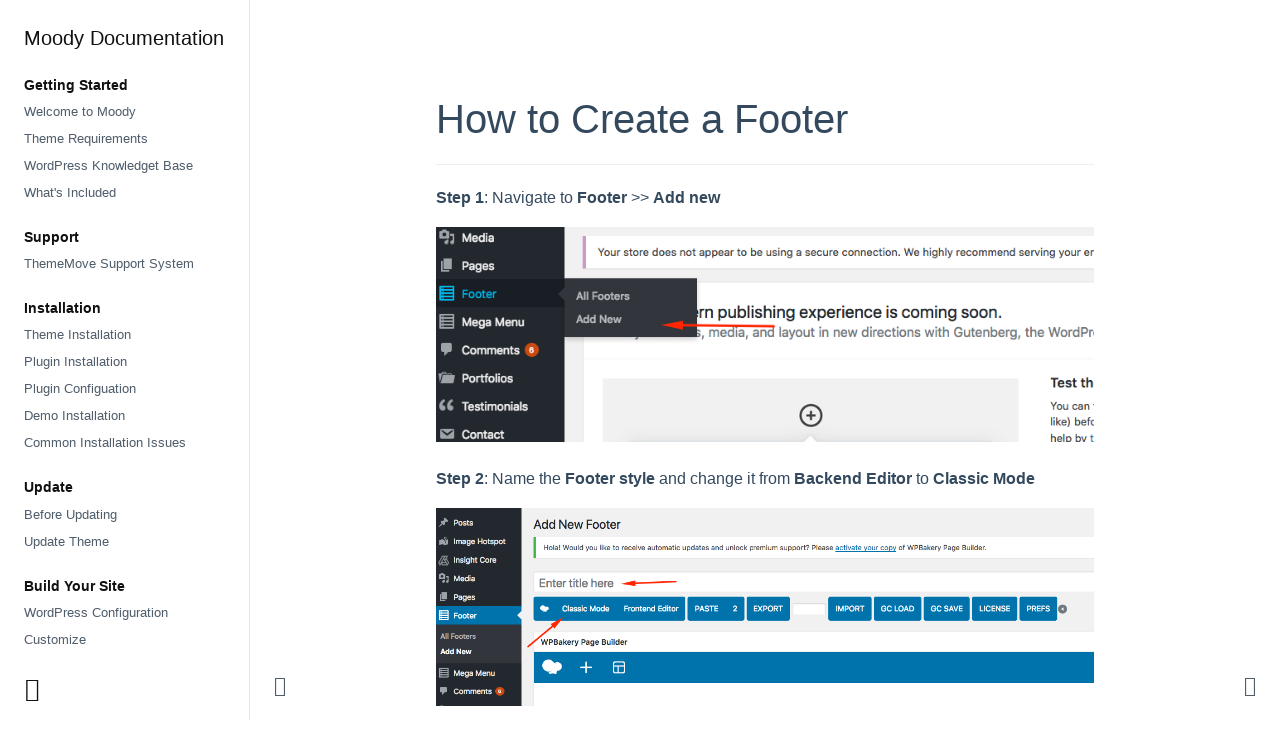

--- FILE ---
content_type: text/html
request_url: https://document.thememove.com/moody/footer/create-footer.html
body_size: 2130
content:
<!DOCTYPE html>
<html>
  <head>
    <meta charset="utf-8">
    <link rel="stylesheet" href="../assets/style.css?t=615badd5">
    <link rel="stylesheet" href="../css/custom.css?t=ddb1621b">
    <script src="../assets/script.js?t=42463e55"></script>
    <title>How to Create a Footer Style - Moody Documentation</title>
    <meta name="viewport" content="width=device-width">
  </head>
  <body class="-menu-visible">
    <div class="doc-layout">
      <div class="toggle menu-toggle js-menu-toggle"></div>
      <div class="menu toc-menu">
        <li class="menu-item -level-0 -parent">
          <ul class="submenu">
            <li class="menu-item -level-1"><span class="title">Moody Documentation</span>
            </li>
            <li class="menu-item -level-1 -parent"><span class="title">Getting Started</span>
              <ul class="submenu">
                <li class="menu-item -level-2"><a class="link title  link-index" href="../index.html">Welcome to Moody</a>
                </li>
                <li class="menu-item -level-2"><a class="link title  link-getting-startedrequirements" href="../getting-started/requirements.html">Theme Requirements</a>
                </li>
                <li class="menu-item -level-2"><a class="link title  link-getting-startedknowledge-base" href="../getting-started/knowledge-base.html">WordPress Knowledget Base</a>
                </li>
                <li class="menu-item -level-2"><a class="link title  link-getting-startedincluded" href="../getting-started/included.html">What's Included</a>
                </li>
              </ul>
            </li>
            <li class="menu-item -level-1 -parent"><span class="title">Support</span>
              <ul class="submenu">
                <li class="menu-item -level-2"><a class="link title  link-getting-startedsupport" href="../getting-started/support.html">ThemeMove Support System</a>
                </li>
              </ul>
            </li>
            <li class="menu-item -level-1 -parent"><span class="title">Installation</span>
              <ul class="submenu">
                <li class="menu-item -level-2"><a class="link title  link-installationtheme-installation" href="../installation/theme-installation.html">Theme Installation</a>
                </li>
                <li class="menu-item -level-2"><a class="link title  link-installationplugin-installation" href="../installation/plugin-installation.html">Plugin Installation</a>
                </li>
                <li class="menu-item -level-2"><a class="link title  link-installationplugin-configuration" href="../installation/plugin-configuration.html">Plugin Configuation</a>
                </li>
                <li class="menu-item -level-2"><a class="link title  link-installationdemo-installation" href="../installation/demo-installation.html">Demo Installation</a>
                </li>
                <li class="menu-item -level-2"><a class="link title  link-installationinstallation-issues" href="../installation/installation-issues.html">Common Installation Issues</a>
                </li>
              </ul>
            </li>
            <li class="menu-item -level-1 -parent"><span class="title">Update</span>
              <ul class="submenu">
                <li class="menu-item -level-2"><a class="link title  link-updatebefore-update" href="../update/before-update.html">Before Updating</a>
                </li>
                <li class="menu-item -level-2"><a class="link title  link-updateupdate-theme" href="../update/update-theme.html">Update Theme</a>
                </li>
              </ul>
            </li>
            <li class="menu-item -level-1 -parent"><span class="title">Build Your Site</span>
              <ul class="submenu">
                <li class="menu-item -level-2"><a class="link title  link-build-your-sitewordpress-configuration" href="../build-your-site/wordpress-configuration.html">WordPress Configuration</a>
                </li>
                <li class="menu-item -level-2"><a class="link title  link-build-your-sitetheme-option" href="../build-your-site/theme-option.html">Customize</a>
                </li>
              </ul>
            </li>
            <li class="menu-item -level-1 -parent"><span class="title">Page</span>
              <ul class="submenu">
                <li class="menu-item -level-2"><a class="link title  link-pagecreate-new-page" href="../page/create-new-page.html">Create a New Page</a>
                </li>
                <li class="menu-item -level-2"><a class="link title  link-pageuse-visual-composer-to-build-page" href="../page/use-visual-composer-to-build-page.html">Use Visual Composer to Build Page</a>
                </li>
                <li class="menu-item -level-2"><a class="link title  link-pagehow-to-change-page-title" href="../page/how-to-change-page-title.html">How to Change Page Title</a>
                </li>
                <li class="menu-item -level-2"><a class="link title  link-pagepage-options" href="../page/page-options.html">Page Options</a>
                </li>
                <li class="menu-item -level-2"><a class="link title  link-pagemaintenance-page" href="../page/maintenance-page.html">How to Setup Maintenance page</a>
                </li>
                <li class="menu-item -level-2"><a class="link title  link-pageone-page-scroll" href="../page/one-page-scroll.html">How to Create a One Page Scroll</a>
                </li>
              </ul>
            </li>
            <li class="menu-item -level-1 -parent"><span class="title">Menu</span>
              <ul class="submenu">
                <li class="menu-item -level-2"><a class="link title  link-menucreate-a-menu" href="../menu/create-a-menu.html">How to Create a Menu</a>
                </li>
                <li class="menu-item -level-2"><a class="link title  link-menuhow-to-edit-menu" href="../menu/how-to-edit-menu.html">How to Edit Menu</a>
                </li>
                <li class="menu-item -level-2"><a class="link title  link-menucreate-mega-menu" href="../menu/create-mega-menu.html">How to Create Mega Menu</a>
                </li>
              </ul>
            </li>
            <li class="menu-item -level-1 -parent"><span class="title">Header</span>
              <ul class="submenu">
                <li class="menu-item -level-2"><a class="link title  link-headerheader-setup" href="../header/header-setup.html">How to Setup Header default</a>
                </li>
                <li class="menu-item -level-2"><a class="link title  link-headercustomize-header-style" href="../header/customize-header-style.html">How to customize Header on Different Device</a>
                </li>
                <li class="menu-item -level-2"><a class="link title  link-headerheader-sticky" href="../header/header-sticky.html">How to use the Sticky Header</a>
                </li>
              </ul>
            </li>
            <li class="menu-item -level-1 -parent"><span class="title">TopBar</span>
              <ul class="submenu">
                <li class="menu-item -level-2"><a class="link title  link-top-bardefault-topbar" href="../top-bar/default-topbar.html">How to set the default Topbar</a>
                </li>
                <li class="menu-item -level-2"><a class="link title  link-top-barcustomize-topbar" href="../top-bar/customize-topbar.html">How to Customize TopBar Style</a>
                </li>
              </ul>
            </li>
            <li class="menu-item -level-1 -parent"><span class="title">Page Title Bar</span>
              <ul class="submenu">
                <li class="menu-item -level-2"><a class="link title  link-page-titledefault-title-bar" href="../page-title/default-title-bar.html">How to choose the default Page Title Bar</a>
                </li>
                <li class="menu-item -level-2"><a class="link title  link-page-titlecustomize-page-title" href="../page-title/customize-page-title.html">How to Customize Page Title Bar Style</a>
                </li>
              </ul>
            </li>
            <li class="menu-item -level-1 -parent"><span class="title">Footer</span>
              <ul class="submenu">
                <li class="menu-item -level-2"><a class="link title -active link-footercreate-footer" href="../footer/create-footer.html">How to Create a Footer Style</a>
                </li>
                <li class="menu-item -level-2"><a class="link title  link-footerset-default-footer" href="../footer/set-default-footer.html">How to Set Footer Default</a>
                </li>
              </ul>
            </li>
            <li class="menu-item -level-1 -parent"><span class="title">Portfolio</span>
              <ul class="submenu">
                <li class="menu-item -level-2"><a class="link title  link-portfoliocreate-portfolio" href="../portfolio/create-portfolio.html">How to Create Portfolio</a>
                </li>
                <li class="menu-item -level-2"><a class="link title  link-portfoliocustomize-default-portfolio" href="../portfolio/customize-default-portfolio.html">How to Customize Default Portfolio</a>
                </li>
              </ul>
            </li>
            <li class="menu-item -level-1 -parent"><span class="title">Slider</span>
              <ul class="submenu">
                <li class="menu-item -level-2"><a class="link title  link-slidercreate-new-slider" href="../slider/create-new-slider.html">How to Create a New Slider</a>
                </li>
                <li class="menu-item -level-2"><a class="link title  link-slideredit-slider" href="../slider/edit-slider.html">How to Edit Your Slider</a>
                </li>
              </ul>
            </li>
            <li class="menu-item -level-1 -parent"><span class="title">Post</span>
              <ul class="submenu">
                <li class="menu-item -level-2"><a class="link title  link-postcreate-post" href="../post/create-post.html">How to Create a New Page</a>
                </li>
                <li class="menu-item -level-2"><a class="link title  link-postcreate-category" href="../post/create-category.html">How to Create a Category</a>
                </li>
                <li class="menu-item -level-2"><a class="link title  link-postcreate-blog-archive-page" href="../post/create-blog-archive-page.html">How to Create a Blog Archive Page</a>
                </li>
              </ul>
            </li>
            <li class="menu-item -level-1 -parent"><span class="title">Widget</span>
              <ul class="submenu">
                <li class="menu-item -level-2"><a class="link title  link-widgetcreate-sidebar" href="../widget/create-sidebar.html">How to Create a Sidebar</a>
                </li>
                <li class="menu-item -level-2"><a class="link title  link-widgetadd-widget-in-sidebar" href="../widget/add-widget-in-sidebar.html">How to Add Widget in Sidebar</a>
                </li>
                <li class="menu-item -level-2"><a class="link title  link-widgetedit-widget" href="../widget/edit-widget.html">How to Edit Widget</a>
                </li>
                <li class="menu-item -level-2"><a class="link title  link-widgetadd-sildebar-for-page" href="../widget/add-sildebar-for-page.html">How to Add Sidebar for a Page</a>
                </li>
              </ul>
            </li>
            <li class="menu-item -level-1 -parent"><span class="title">WooCommerce</span>
              <ul class="submenu">
                <li class="menu-item -level-2"><a class="link title  link-woo-commercesetup-online-store" href="../woo-commerce/setup-online-store.html">Set up an Online Store</a>
                </li>
                <li class="menu-item -level-2"><a class="link title  link-woo-commercecustomize-online-store" href="../woo-commerce/customize-online-store.html">How to Customize Your Online Store</a>
                </li>
              </ul>
            </li>
            <li class="menu-item -level-1 -parent"><span class="title">FAQs</span>
              <ul class="submenu">
                <li class="menu-item -level-2"><a class="link title  link-faqsinstallation-issues" href="../faqs/installation-issues.html">What are Common Installation Issues</a>
                </li>
                <li class="menu-item -level-2"><a class="link title  link-faqschange-color" href="../faqs/change-color.html">How to Change Color</a>
                </li>
                <li class="menu-item -level-2"><a class="link title  link-faqschange-contact-information" href="../faqs/change-contact-information.html">How to Change Contact Information</a>
                </li>
                <li class="menu-item -level-2"><a class="link title  link-faqschange-logo" href="../faqs/change-logo.html">How to Change Logo</a>
                </li>
                <li class="menu-item -level-2"><a class="link title  link-faqschange-site-identity" href="../faqs/change-site-identity.html">How to Change Site Indentity</a>
                </li>
              </ul>
            </li>
          </ul>
        </li>
      </div>
      <div class="body page-footercreate-footer">
        <div class="header-nav">
          <div class="right">
          </div>
        </div>
        <div class="markdown-body"><h1 id="how-to-create-a-footer">How to Create a Footer</h1>
<p><strong>Step 1</strong>: Navigate to <strong>Footer</strong> &gt;&gt; <strong>Add new</strong></p>
<p><img src="../images/create-a-footer-style.png" alt=""></p>
<p><strong>Step 2</strong>: Name the <strong>Footer style</strong> and change it from <strong>Backend Editor</strong> to <strong>Classic Mode</strong></p>
<p><img src="../images/create-a-footer-style-01.png" alt=""></p>
<p><strong>Step 3</strong>: Click to <strong>Add Element</strong> and find the element you want to appear in <strong>Footer</strong>.</p>
<p><strong>Step 4</strong>: You can change the <strong>Effect</strong> and <strong>Styling</strong> in <strong>Footer Options</strong> box.</p>
<p><strong>Note</strong>: There are 2 <strong>Footer effect</strong>; <strong>Normal</strong> and <strong>Parallax</strong>. <strong>Parallax</strong> is the effect that help footer rolls from below.</p>
<p><strong>Step 5</strong>: Do not forget to <strong>Publish</strong> it.</p>

        </div>
        <div class="footer-nav">
          <div class="left"><a href="../page-title/customize-page-title.html"><span class="title">How to Customize Page Title Bar Style</span></a></div>
          <div class="right"><a href="../footer/set-default-footer.html"><span class="label">Next: </span><span class="title">How to Set Footer Default</span></a></div>
        </div>
      </div>
    </div>
  </body>
</html>

--- FILE ---
content_type: text/css
request_url: https://document.thememove.com/moody/assets/style.css?t=615badd5
body_size: 8362
content:
.footer-nav .left a:before,.footer-nav .right a:after,.header-nav .icon.-github:after,.menu-toggle:before{line-height:1em;font-family:"Ionicons";font-weight:normal;font-style:normal;display:inline-block;text-decoration:none;vertical-align:middle;text-rendering:optimizeLegibility !important;-webkit-font-smoothing:antialiased !important;-moz-osx-font-smoothing:grayscale}/*! normalize.css v5.0.0 | MIT License | github.com/necolas/normalize.css */

/**
 * 1. Change the default font family in all browsers (opinionated).
 * 2. Correct the line height in all browsers.
 * 3. Prevent adjustments of font size after orientation changes in
 *    IE on Windows Phone and in iOS.
 */

/* Document
   ========================================================================== */

html {
  font-family: sans-serif; /* 1 */
  line-height: 1.15; /* 2 */
  -ms-text-size-adjust: 100%; /* 3 */
  -webkit-text-size-adjust: 100%; /* 3 */
}

/* Sections
   ========================================================================== */

/**
 * Remove the margin in all browsers (opinionated).
 */

body {
  margin: 0;
}

/**
 * Add the correct display in IE 9-.
 */

article,
aside,
footer,
header,
nav,
section {
  display: block;
}

/**
 * Correct the font size and margin on `h1` elements within `section` and
 * `article` contexts in Chrome, Firefox, and Safari.
 */

h1 {
  font-size: 2em;
  margin: 0.67em 0;
}

/* Grouping content
   ========================================================================== */

/**
 * Add the correct display in IE 9-.
 * 1. Add the correct display in IE.
 */

figcaption,
figure,
main { /* 1 */
  display: block;
}

/**
 * Add the correct margin in IE 8.
 */

figure {
  margin: 1em 40px;
}

/**
 * 1. Add the correct box sizing in Firefox.
 * 2. Show the overflow in Edge and IE.
 */

hr {
  box-sizing: content-box; /* 1 */
  height: 0; /* 1 */
  overflow: visible; /* 2 */
}

/**
 * 1. Correct the inheritance and scaling of font size in all browsers.
 * 2. Correct the odd `em` font sizing in all browsers.
 */

pre {
  font-family: monospace, monospace; /* 1 */
  font-size: 1em; /* 2 */
}

/* Text-level semantics
   ========================================================================== */

/**
 * 1. Remove the gray background on active links in IE 10.
 * 2. Remove gaps in links underline in iOS 8+ and Safari 8+.
 */

a {
  background-color: transparent; /* 1 */
  -webkit-text-decoration-skip: objects; /* 2 */
}

/**
 * Remove the outline on focused links when they are also active or hovered
 * in all browsers (opinionated).
 */

a:active,
a:hover {
  outline-width: 0;
}

/**
 * 1. Remove the bottom border in Firefox 39-.
 * 2. Add the correct text decoration in Chrome, Edge, IE, Opera, and Safari.
 */

abbr[title] {
  border-bottom: none; /* 1 */
  text-decoration: underline; /* 2 */
  text-decoration: underline dotted; /* 2 */
}

/**
 * Prevent the duplicate application of `bolder` by the next rule in Safari 6.
 */

b,
strong {
  font-weight: inherit;
}

/**
 * Add the correct font weight in Chrome, Edge, and Safari.
 */

b,
strong {
  font-weight: bolder;
}

/**
 * 1. Correct the inheritance and scaling of font size in all browsers.
 * 2. Correct the odd `em` font sizing in all browsers.
 */

code,
kbd,
samp {
  font-family: monospace, monospace; /* 1 */
  font-size: 1em; /* 2 */
}

/**
 * Add the correct font style in Android 4.3-.
 */

dfn {
  font-style: italic;
}

/**
 * Add the correct background and color in IE 9-.
 */

mark {
  background-color: #ff0;
  color: #000;
}

/**
 * Add the correct font size in all browsers.
 */

small {
  font-size: 80%;
}

/**
 * Prevent `sub` and `sup` elements from affecting the line height in
 * all browsers.
 */

sub,
sup {
  font-size: 75%;
  line-height: 0;
  position: relative;
  vertical-align: baseline;
}

sub {
  bottom: -0.25em;
}

sup {
  top: -0.5em;
}

/* Embedded content
   ========================================================================== */

/**
 * Add the correct display in IE 9-.
 */

audio,
video {
  display: inline-block;
}

/**
 * Add the correct display in iOS 4-7.
 */

audio:not([controls]) {
  display: none;
  height: 0;
}

/**
 * Remove the border on images inside links in IE 10-.
 */

img {
  border-style: none;
}

/**
 * Hide the overflow in IE.
 */

svg:not(:root) {
  overflow: hidden;
}

/* Forms
   ========================================================================== */

/**
 * 1. Change the font styles in all browsers (opinionated).
 * 2. Remove the margin in Firefox and Safari.
 */

button,
input,
optgroup,
select,
textarea {
  font-family: sans-serif; /* 1 */
  font-size: 100%; /* 1 */
  line-height: 1.15; /* 1 */
  margin: 0; /* 2 */
}

/**
 * Show the overflow in IE.
 * 1. Show the overflow in Edge.
 */

button,
input { /* 1 */
  overflow: visible;
}

/**
 * Remove the inheritance of text transform in Edge, Firefox, and IE.
 * 1. Remove the inheritance of text transform in Firefox.
 */

button,
select { /* 1 */
  text-transform: none;
}

/**
 * 1. Prevent a WebKit bug where (2) destroys native `audio` and `video`
 *    controls in Android 4.
 * 2. Correct the inability to style clickable types in iOS and Safari.
 */

button,
html [type="button"], /* 1 */
[type="reset"],
[type="submit"] {
  -webkit-appearance: button; /* 2 */
}

/**
 * Remove the inner border and padding in Firefox.
 */

button::-moz-focus-inner,
[type="button"]::-moz-focus-inner,
[type="reset"]::-moz-focus-inner,
[type="submit"]::-moz-focus-inner {
  border-style: none;
  padding: 0;
}

/**
 * Restore the focus styles unset by the previous rule.
 */

button:-moz-focusring,
[type="button"]:-moz-focusring,
[type="reset"]:-moz-focusring,
[type="submit"]:-moz-focusring {
  outline: 1px dotted ButtonText;
}

/**
 * Change the border, margin, and padding in all browsers (opinionated).
 */

fieldset {
  border: 1px solid #c0c0c0;
  margin: 0 2px;
  padding: 0.35em 0.625em 0.75em;
}

/**
 * 1. Correct the text wrapping in Edge and IE.
 * 2. Correct the color inheritance from `fieldset` elements in IE.
 * 3. Remove the padding so developers are not caught out when they zero out
 *    `fieldset` elements in all browsers.
 */

legend {
  box-sizing: border-box; /* 1 */
  color: inherit; /* 2 */
  display: table; /* 1 */
  max-width: 100%; /* 1 */
  padding: 0; /* 3 */
  white-space: normal; /* 1 */
}

/**
 * 1. Add the correct display in IE 9-.
 * 2. Add the correct vertical alignment in Chrome, Firefox, and Opera.
 */

progress {
  display: inline-block; /* 1 */
  vertical-align: baseline; /* 2 */
}

/**
 * Remove the default vertical scrollbar in IE.
 */

textarea {
  overflow: auto;
}

/**
 * 1. Add the correct box sizing in IE 10-.
 * 2. Remove the padding in IE 10-.
 */

[type="checkbox"],
[type="radio"] {
  box-sizing: border-box; /* 1 */
  padding: 0; /* 2 */
}

/**
 * Correct the cursor style of increment and decrement buttons in Chrome.
 */

[type="number"]::-webkit-inner-spin-button,
[type="number"]::-webkit-outer-spin-button {
  height: auto;
}

/**
 * 1. Correct the odd appearance in Chrome and Safari.
 * 2. Correct the outline style in Safari.
 */

[type="search"] {
  -webkit-appearance: textfield; /* 1 */
  outline-offset: -2px; /* 2 */
}

/**
 * Remove the inner padding and cancel buttons in Chrome and Safari on macOS.
 */

[type="search"]::-webkit-search-cancel-button,
[type="search"]::-webkit-search-decoration {
  -webkit-appearance: none;
}

/**
 * 1. Correct the inability to style clickable types in iOS and Safari.
 * 2. Change font properties to `inherit` in Safari.
 */

::-webkit-file-upload-button {
  -webkit-appearance: button; /* 1 */
  font: inherit; /* 2 */
}

/* Interactive
   ========================================================================== */

/*
 * Add the correct display in IE 9-.
 * 1. Add the correct display in Edge, IE, and Firefox.
 */

details, /* 1 */
menu {
  display: block;
}

/*
 * Add the correct display in all browsers.
 */

summary {
  display: list-item;
}

/* Scripting
   ========================================================================== */

/**
 * Add the correct display in IE 9-.
 */

canvas {
  display: inline-block;
}

/**
 * Add the correct display in IE.
 */

template {
  display: none;
}

/* Hidden
   ========================================================================== */

/**
 * Add the correct display in IE 10-.
 */

[hidden] {
  display: none;
}

*{box-sizing:border-box}html,body{height:100%}html{background:#fff}@font-face{font-family:"Ionicons";src:url("https://code.ionicframework.com/ionicons/2.0.1/fonts/ionicons.eot?v=2.0.1");src:url("https://code.ionicframework.com/ionicons/2.0.1/fonts/ionicons.eot?#iefix&v=2.0.1") format("embedded-opentype"),url("https://code.ionicframework.com/ionicons/2.0.1/fonts/ionicons.woff?v=2.0.1") format("woff"),url("https://code.ionicframework.com/ionicons/2.0.1/fonts/ionicons.ttf?v=2.0.1") format("truetype"),url("https://code.ionicframework.com/ionicons/2.0.1/fonts/ionicons.svg?v=2.0.1#Ionicons") format("svg");font-weight:normal;font-style:normal}.doc-layout{width:100%;height:100%;}.doc-layout .body{padding:16px}@media (min-width:960px){.doc-layout .menu{width:250px;position:fixed;top:0;left:0;height:100%;overflow-y:auto}.doc-layout .body{padding-top:64px;padding-bottom:128px;-webkit-transition:all 250ms ease-in;transition:all 250ms ease-in}.doc-layout .menu{display:block;-webkit-transform:translate3d(-250px,0,0);transform:translate3d(-250px,0,0);-webkit-transition:all 250ms ease-in;transition:all 250ms ease-in}.doc-layout .header-nav,.doc-layout .footer-nav{-webkit-transition:all 250ms ease-in;transition:all 250ms ease-in;left:64px}.-menu-visible .doc-layout .header-nav,.-menu-visible .doc-layout .footer-nav{left:250px}.-menu-visible .doc-layout .body{padding-left:274px;padding-right:24px}.-menu-visible .doc-layout .menu{-webkit-transform:translate3d(0,0,0);transform:translate3d(0,0,0);}.-menu-visible .doc-layout .menu:after{content:'';display:block;height:64px}}.footer-nav{position:fixed;bottom:0;right:0;left:0;border-top:solid 1px transparent;background-color:rgba(255,255,255,0);}.footer-nav:after{content:'';display:table;clear:both;zoom:1}.footer-nav,.footer-nav a{height:64px;line-height:24px}.footer-nav a{display:block;white-space:nowrap;text-overflow:ellipsis}.footer-nav.-expanded{background-color:#fff;}.footer-nav.-expanded:before{content:'';position:absolute;left:24px;right:24px;top:0;height:1px;background:rgba(17,17,17,0.1)}.footer-nav .left{position:absolute;left:0;top:0}.footer-nav .right{position:absolute;right:0;top:0;text-align:right}.footer-nav.-expanded .right{width:60%}.footer-nav .title,.footer-nav .label{opacity:0;pointer-events:none}.footer-nav .right .title,.footer-nav .right .label{-webkit-transform:translate3d(-8px,0,0);transform:translate3d(-8px,0,0)}.footer-nav .title,.footer-nav .label,.footer-nav a:before,.footer-nav a:after{-webkit-transition:all 250ms ease-in;transition:all 250ms ease-in}.footer-nav.-expanded .title,.footer-nav.-expanded .label{opacity:1;-webkit-transform:translate3d(0,0,0);transform:translate3d(0,0,0);pointer-events:auto}.footer-nav a{text-decoration:none;color:#505d6b;padding:16px 24px 24px 24px}.footer-nav .label,.footer-nav .left .title{color:rgba(80,93,107,0.5)}.footer-nav .right .title{margin-right:.1em;color:#111}.footer-nav .left a:hover:before,.footer-nav .right a:hover:after{color:#4078c0}.footer-nav a:hover .title{color:#4078c0}.footer-nav .left a:before,.footer-nav .right a:after{display:inline-block;font-size:20px;vertical-align:middle;position:relative;top:-1px}.footer-nav .left a:before{content:"\f124";margin-right:16px}.footer-nav .right a:after{content:"\f125";margin-left:16px}.header-nav{font-size:16px}.header-nav{position:fixed;top:0;right:0;left:0;height:88px;line-height:40px;text-align:center}.header-nav{opacity:0;-webkit-transition:opacity 250ms linear;transition:opacity 250ms linear;pointer-events:none}.header-nav.-expanded{opacity:1;pointer-events:auto}.header-nav .left{position:absolute;left:0;top:0;text-align:left}.header-nav .right{position:absolute;right:0;top:0;text-align:right}.header-nav .iconlink{position:relative;display:inline-block;vertical-align:middle;height:32px;line-height:1em;color:rgba(80,93,107,0.75);-webkit-transition:all 150ms linear;transition:all 150ms linear;padding:24px}.header-nav .iconlink:hover{color:#4078c0}.header-nav .iconlink{white-space:nowrap;text-decoration:none}.header-nav .title,.header-nav .label{white-space:nowrap;margin:0 8px;position:relative;top:-4px}.header-nav .iconlink[data-title]:before{content:attr(data-title);display:inline-block;position:absolute;bottom:-48px;right:24px;font-size:13px;padding:3px 10px;background:rgba(17,17,17,0.8);color:#fff;border:solid 1px rgba(17,17,17,0.2);border-radius:2px;text-decoration:none;height:22px;line-height:22px;width:auto;white-space:nowrap;pointer-events:none;opacity:0;-webkit-transition:opacity 150ms linear,-webkit-transform 150ms linear;transition:opacity 150ms linear,-webkit-transform 150ms linear;transition:opacity 150ms linear,transform 150ms linear;transition:opacity 150ms linear,transform 150ms linear,-webkit-transform 150ms linear;-webkit-transform:translate3d(0,-8px,0);transform:translate3d(0,-8px,0)}.header-nav .iconlink[data-title]:hover:before{opacity:1;-webkit-transform:translate3d(0,0,0);transform:translate3d(0,0,0);pointer-events:auto}.header-nav .icon:after{font-size:24px;width:32px;height:32px;text-align:center}.header-nav .icon{color:rgba(80,93,107,0.5);-webkit-transition:color 150ms linear;transition:color 150ms linear}.header-nav.-expanded .icon{color:#111}.header-nav .iconlink:hover .icon{color:#4078c0}.header-nav .icon.-github:after{content:"\f233";}ul.heading-list .hlink{text-decoration:none;padding:6px 24px;display:block;height:1em;text-overflow:ellipsis;overflow:hidden;white-space:nowrap;}ul.heading-list .hlink,ul.heading-list .hlink:visited{color:#505d6b}ul.heading-list .hlink:before{content:'';display:inline-block;vertical-align:middle;margin-right:8px;height:2px;width:12px;background:#505d6b;opacity:.3}@font-face {
  font-family: octicons-link;
  src: url([data-uri]) format('woff');
}

.markdown-body {
  -ms-text-size-adjust: 100%;
  -webkit-text-size-adjust: 100%;
  line-height: 1.5;
  color: #333;
  font-family: -apple-system, BlinkMacSystemFont, "Segoe UI", Roboto, Helvetica, Arial, sans-serif, "Apple Color Emoji", "Segoe UI Emoji", "Segoe UI Symbol";
  font-size: 16px;
  line-height: 1.5;
  word-wrap: break-word;
}

.markdown-body .pl-c {
  color: #969896;
}

.markdown-body .pl-c1,
.markdown-body .pl-s .pl-v {
  color: #0086b3;
}

.markdown-body .pl-e,
.markdown-body .pl-en {
  color: #795da3;
}

.markdown-body .pl-smi,
.markdown-body .pl-s .pl-s1 {
  color: #333;
}

.markdown-body .pl-ent {
  color: #63a35c;
}

.markdown-body .pl-k {
  color: #a71d5d;
}

.markdown-body .pl-s,
.markdown-body .pl-pds,
.markdown-body .pl-s .pl-pse .pl-s1,
.markdown-body .pl-sr,
.markdown-body .pl-sr .pl-cce,
.markdown-body .pl-sr .pl-sre,
.markdown-body .pl-sr .pl-sra {
  color: #183691;
}

.markdown-body .pl-v {
  color: #ed6a43;
}

.markdown-body .pl-id {
  color: #b52a1d;
}

.markdown-body .pl-ii {
  color: #f8f8f8;
  background-color: #b52a1d;
}

.markdown-body .pl-sr .pl-cce {
  font-weight: bold;
  color: #63a35c;
}

.markdown-body .pl-ml {
  color: #693a17;
}

.markdown-body .pl-mh,
.markdown-body .pl-mh .pl-en,
.markdown-body .pl-ms {
  font-weight: bold;
  color: #1d3e81;
}

.markdown-body .pl-mq {
  color: #008080;
}

.markdown-body .pl-mi {
  font-style: italic;
  color: #333;
}

.markdown-body .pl-mb {
  font-weight: bold;
  color: #333;
}

.markdown-body .pl-md {
  color: #bd2c00;
  background-color: #ffecec;
}

.markdown-body .pl-mi1 {
  color: #55a532;
  background-color: #eaffea;
}

.markdown-body .pl-mdr {
  font-weight: bold;
  color: #795da3;
}

.markdown-body .pl-mo {
  color: #1d3e81;
}

.markdown-body .octicon {
  display: inline-block;
  vertical-align: text-top;
  fill: currentColor;
}

.markdown-body a {
  background-color: transparent;
  -webkit-text-decoration-skip: objects;
}

.markdown-body a:active,
.markdown-body a:hover {
  outline-width: 0;
}

.markdown-body strong {
  font-weight: inherit;
}

.markdown-body strong {
  font-weight: bolder;
}

.markdown-body h1 {
  font-size: 2em;
  margin: 0.67em 0;
}

.markdown-body img {
  border-style: none;
}

.markdown-body svg:not(:root) {
  overflow: hidden;
}

.markdown-body code,
.markdown-body kbd,
.markdown-body pre {
  font-family: monospace, monospace;
  font-size: 1em;
}

.markdown-body hr {
  box-sizing: content-box;
  height: 0;
  overflow: visible;
}

.markdown-body input {
  font: inherit;
  margin: 0;
}

.markdown-body input {
  overflow: visible;
}

.markdown-body [type="checkbox"] {
  box-sizing: border-box;
  padding: 0;
}

.markdown-body * {
  box-sizing: border-box;
}

.markdown-body input {
  font-family: inherit;
  font-size: inherit;
  line-height: inherit;
}

.markdown-body a {
  color: #4078c0;
  text-decoration: none;
}

.markdown-body a:hover,
.markdown-body a:active {
  text-decoration: underline;
}

.markdown-body strong {
  font-weight: 600;
}

.markdown-body hr {
  height: 0;
  margin: 15px 0;
  overflow: hidden;
  background: transparent;
  border: 0;
  border-bottom: 1px solid #ddd;
}

.markdown-body hr::before {
  display: table;
  content: "";
}

.markdown-body hr::after {
  display: table;
  clear: both;
  content: "";
}

.markdown-body table {
  border-spacing: 0;
  border-collapse: collapse;
}

.markdown-body td,
.markdown-body th {
  padding: 0;
}

.markdown-body h1,
.markdown-body h2,
.markdown-body h3,
.markdown-body h4,
.markdown-body h5,
.markdown-body h6 {
  margin-top: 0;
  margin-bottom: 0;
}

.markdown-body h1 {
  font-size: 32px;
  font-weight: 600;
}

.markdown-body h2 {
  font-size: 24px;
  font-weight: 600;
}

.markdown-body h3 {
  font-size: 20px;
  font-weight: 600;
}

.markdown-body h4 {
  font-size: 16px;
  font-weight: 600;
}

.markdown-body h5 {
  font-size: 14px;
  font-weight: 600;
}

.markdown-body h6 {
  font-size: 12px;
  font-weight: 600;
}

.markdown-body p {
  margin-top: 0;
  margin-bottom: 10px;
}

.markdown-body blockquote {
  margin: 0;
}

.markdown-body ul,
.markdown-body ol {
  padding-left: 0;
  margin-top: 0;
  margin-bottom: 0;
}

.markdown-body ol ol,
.markdown-body ul ol {
  list-style-type: lower-roman;
}

.markdown-body ul ul ol,
.markdown-body ul ol ol,
.markdown-body ol ul ol,
.markdown-body ol ol ol {
  list-style-type: lower-alpha;
}

.markdown-body dd {
  margin-left: 0;
}

.markdown-body code {
  font-family: Consolas, "Liberation Mono", Menlo, Courier, monospace;
  font-size: 12px;
}

.markdown-body pre {
  margin-top: 0;
  margin-bottom: 0;
  font: 12px Consolas, "Liberation Mono", Menlo, Courier, monospace;
}

.markdown-body .octicon {
  vertical-align: text-bottom;
}

.markdown-body input {
  -webkit-font-feature-settings: "liga" 0;
  font-feature-settings: "liga" 0;
}

.markdown-body::before {
  display: table;
  content: "";
}

.markdown-body::after {
  display: table;
  clear: both;
  content: "";
}

.markdown-body>*:first-child {
  margin-top: 0 !important;
}

.markdown-body>*:last-child {
  margin-bottom: 0 !important;
}

.markdown-body a:not([href]) {
  color: inherit;
  text-decoration: none;
}

.markdown-body .anchor {
  float: left;
  padding-right: 4px;
  margin-left: -20px;
  line-height: 1;
}

.markdown-body .anchor:focus {
  outline: none;
}

.markdown-body p,
.markdown-body blockquote,
.markdown-body ul,
.markdown-body ol,
.markdown-body dl,
.markdown-body table,
.markdown-body pre {
  margin-top: 0;
  margin-bottom: 16px;
}

.markdown-body hr {
  height: 0.25em;
  padding: 0;
  margin: 24px 0;
  background-color: #e7e7e7;
  border: 0;
}

.markdown-body blockquote {
  padding: 0 1em;
  color: #777;
  border-left: 0.25em solid #ddd;
}

.markdown-body blockquote>:first-child {
  margin-top: 0;
}

.markdown-body blockquote>:last-child {
  margin-bottom: 0;
}

.markdown-body kbd {
  display: inline-block;
  padding: 3px 5px;
  font-size: 11px;
  line-height: 10px;
  color: #555;
  vertical-align: middle;
  background-color: #fcfcfc;
  border: solid 1px #ccc;
  border-bottom-color: #bbb;
  border-radius: 3px;
  box-shadow: inset 0 -1px 0 #bbb;
}

.markdown-body h1,
.markdown-body h2,
.markdown-body h3,
.markdown-body h4,
.markdown-body h5,
.markdown-body h6 {
  margin-top: 24px;
  margin-bottom: 16px;
  font-weight: 600;
  line-height: 1.25;
}

.markdown-body h1 .octicon-link,
.markdown-body h2 .octicon-link,
.markdown-body h3 .octicon-link,
.markdown-body h4 .octicon-link,
.markdown-body h5 .octicon-link,
.markdown-body h6 .octicon-link {
  color: #000;
  vertical-align: middle;
  visibility: hidden;
}

.markdown-body h1:hover .anchor,
.markdown-body h2:hover .anchor,
.markdown-body h3:hover .anchor,
.markdown-body h4:hover .anchor,
.markdown-body h5:hover .anchor,
.markdown-body h6:hover .anchor {
  text-decoration: none;
}

.markdown-body h1:hover .anchor .octicon-link,
.markdown-body h2:hover .anchor .octicon-link,
.markdown-body h3:hover .anchor .octicon-link,
.markdown-body h4:hover .anchor .octicon-link,
.markdown-body h5:hover .anchor .octicon-link,
.markdown-body h6:hover .anchor .octicon-link {
  visibility: visible;
}

.markdown-body h1 {
  padding-bottom: 0.3em;
  font-size: 2em;
  border-bottom: 1px solid #eee;
}

.markdown-body h2 {
  padding-bottom: 0.3em;
  font-size: 1.5em;
  border-bottom: 1px solid #eee;
}

.markdown-body h3 {
  font-size: 1.25em;
}

.markdown-body h4 {
  font-size: 1em;
}

.markdown-body h5 {
  font-size: 0.875em;
}

.markdown-body h6 {
  font-size: 0.85em;
  color: #777;
}

.markdown-body ul,
.markdown-body ol {
  padding-left: 2em;
}

.markdown-body ul ul,
.markdown-body ul ol,
.markdown-body ol ol,
.markdown-body ol ul {
  margin-top: 0;
  margin-bottom: 0;
}

.markdown-body li>p {
  margin-top: 16px;
}

.markdown-body li+li {
  margin-top: 0.25em;
}

.markdown-body dl {
  padding: 0;
}

.markdown-body dl dt {
  padding: 0;
  margin-top: 16px;
  font-size: 1em;
  font-style: italic;
  font-weight: bold;
}

.markdown-body dl dd {
  padding: 0 16px;
  margin-bottom: 16px;
}

.markdown-body table {
  display: block;
  width: 100%;
  overflow: auto;
}

.markdown-body table th {
  font-weight: bold;
}

.markdown-body table th,
.markdown-body table td {
  padding: 6px 13px;
  border: 1px solid #ddd;
}

.markdown-body table tr {
  background-color: #fff;
  border-top: 1px solid #ccc;
}

.markdown-body table tr:nth-child(2n) {
  background-color: #f8f8f8;
}

.markdown-body img {
  max-width: 100%;
  box-sizing: content-box;
  background-color: #fff;
}

.markdown-body code {
  padding: 0;
  padding-top: 0.2em;
  padding-bottom: 0.2em;
  margin: 0;
  font-size: 85%;
  background-color: rgba(0,0,0,0.04);
  border-radius: 3px;
}

.markdown-body code::before,
.markdown-body code::after {
  letter-spacing: -0.2em;
  content: "\00a0";
}

.markdown-body pre {
  word-wrap: normal;
}

.markdown-body pre>code {
  padding: 0;
  margin: 0;
  font-size: 100%;
  word-break: normal;
  white-space: pre;
  background: transparent;
  border: 0;
}

.markdown-body .highlight {
  margin-bottom: 16px;
}

.markdown-body .highlight pre {
  margin-bottom: 0;
  word-break: normal;
}

.markdown-body .highlight pre,
.markdown-body pre {
  padding: 16px;
  overflow: auto;
  font-size: 85%;
  line-height: 1.45;
  background-color: #f7f7f7;
  border-radius: 3px;
}

.markdown-body pre code {
  display: inline;
  max-width: auto;
  padding: 0;
  margin: 0;
  overflow: visible;
  line-height: inherit;
  word-wrap: normal;
  background-color: transparent;
  border: 0;
}

.markdown-body pre code::before,
.markdown-body pre code::after {
  content: normal;
}

.markdown-body .pl-0 {
  padding-left: 0 !important;
}

.markdown-body .pl-1 {
  padding-left: 3px !important;
}

.markdown-body .pl-2 {
  padding-left: 6px !important;
}

.markdown-body .pl-3 {
  padding-left: 12px !important;
}

.markdown-body .pl-4 {
  padding-left: 24px !important;
}

.markdown-body .pl-5 {
  padding-left: 36px !important;
}

.markdown-body .pl-6 {
  padding-left: 48px !important;
}

.markdown-body .full-commit .btn-outline:not(:disabled):hover {
  color: #4078c0;
  border: 1px solid #4078c0;
}

.markdown-body kbd {
  display: inline-block;
  padding: 3px 5px;
  font: 11px Consolas, "Liberation Mono", Menlo, Courier, monospace;
  line-height: 10px;
  color: #555;
  vertical-align: middle;
  background-color: #fcfcfc;
  border: solid 1px #ccc;
  border-bottom-color: #bbb;
  border-radius: 3px;
  box-shadow: inset 0 -1px 0 #bbb;
}

.markdown-body :checked+.radio-label {
  position: relative;
  z-index: 1;
  border-color: #4078c0;
}

.markdown-body .task-list-item {
  list-style-type: none;
}

.markdown-body .task-list-item+.task-list-item {
  margin-top: 3px;
}

.markdown-body .task-list-item input {
  margin: 0 0.2em 0.25em -1.6em;
  vertical-align: middle;
}

.markdown-body hr {
  border-bottom-color: #eee;
}

.markdown-body{margin:0 auto;max-width:768px;overflow:visible}.markdown-body{line-height:1.65}@media (max-width:768px){.markdown-body{line-height:1.6;font-size:15px}}.markdown-body h1{font-size:2.5em;font-weight:300;margin-bottom:.5em;padding-bottom:.5em}@media (min-width:769px){.markdown-body h2{margin-top:28px;font-size:1.75em;line-height:1.225}.markdown-body h3,.markdown-body h4,.markdown-body h5,.markdown-body h6{line-height:1.25;margin-top:24px}.markdown-body h3{font-size:1.5em}.markdown-body h4{font-size:1.25em}.markdown-body h5{font-size:.875em}.markdown-body h6{font-size:.85em}}.menu-toggle{display:none;box-sizing:content-box}@media (min-width:769px){.menu-toggle{display:block;width:52px;height:52px;line-height:40px;position:fixed;padding-left:12px;left:0;bottom:0;color:#111;z-index:10;cursor:pointer;background:transparent}}.menu-toggle{-webkit-transition:width 1ms linear 250ms,background-color 1ms linear 250ms,color 400ms linear;transition:width 1ms linear 250ms,background-color 1ms linear 250ms,color 400ms linear}.-menu-visible .menu-toggle{width:229px;background-color:#fff;-webkit-transition:color 400ms linear;transition:color 400ms linear}.menu-toggle:before{display:inline-block;content:"\f20e";font-size:24px;text-align:center;width:40px}.menu-toggle:hover{color:#4078c0}/* Make clicks pass-through */
#nprogress {
  pointer-events: none;
}

#nprogress .bar {
  background: #29d;

  position: fixed;
  z-index: 1031;
  top: 0;
  left: 0;

  width: 100%;
  height: 2px;
}

/* Fancy blur effect */
#nprogress .peg {
  display: block;
  position: absolute;
  right: 0px;
  width: 100px;
  height: 100%;
  box-shadow: 0 0 10px #29d, 0 0 5px #29d;
  opacity: 1.0;

  -webkit-transform: rotate(3deg) translate(0px, -4px);
          transform: rotate(3deg) translate(0px, -4px);
}

/* Remove these to get rid of the spinner */
#nprogress .spinner {
  display: block;
  position: fixed;
  z-index: 1031;
  top: 15px;
  right: 15px;
}

#nprogress .spinner-icon {
  width: 18px;
  height: 18px;
  box-sizing: border-box;

  border: solid 2px transparent;
  border-top-color: #29d;
  border-left-color: #29d;
  border-radius: 50%;

  -webkit-animation: nprogress-spinner 400ms linear infinite;
          animation: nprogress-spinner 400ms linear infinite;
}

.nprogress-custom-parent {
  overflow: hidden;
  position: relative;
}

.nprogress-custom-parent #nprogress .spinner,
.nprogress-custom-parent #nprogress .bar {
  position: absolute;
}

@-webkit-keyframes nprogress-spinner {
  0%   { -webkit-transform: rotate(0deg); }
  100% { -webkit-transform: rotate(360deg); }
}
@keyframes nprogress-spinner {
  0%   { -webkit-transform: rotate(0deg); transform: rotate(0deg); }
  100% { -webkit-transform: rotate(360deg); transform: rotate(360deg); }
}


#nprogress .bar{background:#4078c0}#nprogress .peg{box-shadow:0 0 10px #4078c0,0 0 5px #4078c0;display:block}#nprogress .spinner-icon{border-top-color:#4078c0;border-left-color:#4078c0}.toc-menu::-webkit-scrollbar{width:4px}.toc-menu::-webkit-scrollbar-thumb{background:transparent;border-radius:4px}.toc-menu:hover::-webkit-scrollbar-thumb{background:rgba(136,136,136,0.4)}.toc-menu:hover::-webkit-scrollbar-track{background:rgba(136,136,136,0.1)}.toc-menu{position:relative;padding:20px 0;box-shadow:inset -1px 0 rgba(17,17,17,0.1);font-size:13px;-webkit-transition:opacity 1500ms linear;transition:opacity 1500ms linear}.toc-menu ul,.toc-menu li{margin:0;padding:0;list-style:none}.toc-menu .title{display:block;padding:7px 24px;height:1em;text-overflow:ellipsis;overflow:hidden;white-space:nowrap;box-sizing:content-box}.toc-menu .-level-1.-parent{margin-bottom:16px}.toc-menu .-level-1.-parent > .title{margin-top:16px;font-weight:bold;color:#111;font-size:1.1em}.toc-menu .link,.toc-menu .link:visited{color:#505d6b;text-decoration:none;position:relative}.toc-menu .link,.toc-menu .hlink{-webkit-transition:background-color 200ms linear,color 500ms linear,box-shadow 200ms linear;transition:background-color 200ms linear,color 500ms linear,box-shadow 200ms linear;box-shadow:inset -2px 0 rgba(64,120,192,0);box-sizing:content-box}.toc-menu .link:hover,.toc-menu .hlink:hover{background-color:rgba(64,120,192,0.02);color:#404a56;-webkit-transition:box-shadow 200ms linear;transition:box-shadow 200ms linear}.toc-menu .link:active,.toc-menu .hlink:active{background-color:rgba(64,120,192,0.1);color:#111;-webkit-transition:box-shadow 200ms linear;transition:box-shadow 200ms linear}.toc-menu .link.-active,.toc-menu .hlink.-active{box-shadow:inset -2px 0 #4078c0;-webkit-transition:background-color 200ms linear,color 500ms linear;transition:background-color 200ms linear,color 500ms linear}.toc-menu .-level-1:first-child{margin-bottom:16px}.toc-menu .-level-1:first-child > .heading-list{margin-top:16px}.toc-menu .-level-1:first-child > .title{margin-top:0;font-size:1.5em;font-weight:300;color:#111}.toc-menu .-level-3 .title{padding-left:32px}.toc-menu .-level-4 .title{padding-left:40px}.toc-menu.-faded .title:not(.-active){opacity:.2;-webkit-transition:opacity 1500ms linear;transition:opacity 1500ms linear}.toc-menu.-faded:hover .title{opacity:1;-webkit-transition:opacity 200ms linear;transition:opacity 200ms linear}

--- FILE ---
content_type: text/css
request_url: https://document.thememove.com/moody/css/custom.css?t=ddb1621b
body_size: 82
content:
.markdown-body {
    max-width: 95%;
    padding: 30px 15px 40px;
    color: #34495e;
}

@media (min-width: 960px) {
    .markdown-body {
        max-width: 70%;
    }
}

h1, h2, h3, h4, h5, h6 {
    font-weight: 400 !important;
    color: #34495e;
}

--- FILE ---
content_type: application/javascript
request_url: https://document.thememove.com/moody/assets/script.js?t=42463e55
body_size: 8926
content:
(function e(t,n,r){function s(o,u){if(!n[o]){if(!t[o]){var a=typeof require=="function"&&require;if(!u&&a)return a(o,!0);if(i)return i(o,!0);var f=new Error("Cannot find module '"+o+"'");throw f.code="MODULE_NOT_FOUND",f}var l=n[o]={exports:{}};t[o][0].call(l.exports,function(e){var n=t[o][1][e];return s(n?n:e)},l,l.exports,e,t,n,r)}return n[o].exports}var i=typeof require=="function"&&require;for(var o=0;o<r.length;o++)s(r[o]);return s})({1:[function(require,module,exports){
var Pjax=require("pjax"),Nprogress=require("nprogress"),onmount=require("onmount"),toggleClass=require("dom101/toggle-class"),ready=require("dom101/ready"),Scrolltrack=require("./scrolltrack"),Scrollclass=require("./scrollclass");void function(){function e(){var e=document.querySelector("title");window.ga&&window.ga("send","pageview",{page:window.location.href,title:e&&e.text})}ready(function(){new Pjax({selectors:[".body",".toc-menu","title"],analytics:e})}),ready(e),document.addEventListener("pjax:send",function(){Nprogress.start()}),document.addEventListener("pjax:error",function(){Nprogress.done()}),document.addEventListener("pjax:complete",function(){Nprogress.done()})}(),onmount(".js-menu-toggle",function(){this.addEventListener("click",function(){toggleClass(document.body,"-menu-visible")})}),void function(){ready(function(){onmount()}),document.addEventListener("pjax:complete",function(){onmount()})}(),void function(){var e=new Scrolltrack({menu:".toc-menu",selector:"h2, h3",onupdate:function(e,n){var o=document.querySelector(".toc-menu"),t=o.querySelector(".link.-active, .link.-notactive");toggleClass(t,"-active",!e),toggleClass(t,"-notactive",e)}});document.addEventListener("pjax:complete",function(){e.update()}),ready(function(){e.update()})}(),void function(){onmount(".footer-nav",function(e){e.sc=Scrollclass(this,{className:"-expanded",onscroll:function(e){return this.maxScroll-e<88}})},function(e){e.sc.destroy()})}(),void function(){onmount(".header-nav",function(e){e.sc=Scrollclass(this,{className:"-expanded",onscroll:function(e){return e<40}})},function(e){e.sc.destroy()})}();
},{"./scrollclass":2,"./scrolltrack":3,"dom101/ready":10,"dom101/toggle-class":13,"nprogress":14,"onmount":15,"pjax":16}],2:[function(require,module,exports){
function Scrollclass(e,o){return this instanceof Scrollclass?(o||(o={}),this.el=q(e),this.parent=q(o.parent||document),this.className=o.className||"active",this.onresize=(o.onresize||noop).bind(this),this.onscroll=(o.onscroll||noop).bind(this),this._onscroll=debounce(this.poll.bind(this),5),this._onresize=debounce(this.update.bind(this),5),void this.listen()):new Scrollclass(e,o)}function noop(){}function q(e){return"string"==typeof e?document.querySelector(e):"object"==typeof e&&e[0]?e[0]:e}var debounce=require("debounce"),documentHeight=require("dom101/document-height"),toggleClass=require("dom101/toggle-class"),scrollTop=require("dom101/scroll-top");Scrollclass.prototype.listen=function(){window.addEventListener("resize",this._onresize),window.addEventListener("resize",this._onscroll),document.addEventListener("load",this._onresize,!0),document.addEventListener("load",this._onscroll,!0),this.parent.addEventListener("scroll",this._onscroll),this._onresize(),this._onscroll()},Scrollclass.prototype.destroy=function(){window.removeEventListener("resize",this._onresize),window.removeEventListener("resize",this._onscroll),document.removeEventListener("load",this._onresize,!0),document.removeEventListener("load",this._onscroll,!0),this.parent.removeEventListener("scroll",this._onscroll)},Scrollclass.prototype.update=function(){this.documentHeight=documentHeight(),this.winHeight=window.innerHeight,this.maxScroll=this.documentHeight-this.winHeight,this.onresize()},Scrollclass.prototype.poll=function(){var e=this.onscroll(scrollTop());toggleClass(this.el,this.className,e)},module.exports=Scrollclass;
},{"debounce":4,"dom101/document-height":7,"dom101/scroll-top":12,"dom101/toggle-class":13}],3:[function(require,module,exports){
function Scrolltrack(t){return this instanceof Scrolltrack?(t||(t={}),this.selector=t.selector||"h1, h2, h3, h4, h5, h6",this.parent=t.parent||document,this.onupdate=t.onupdate||function(){},this.menu=t.menu||document,this.scrollParent=t.scrollParent||document,this.offsetPercent=t.offsetPercent||.1,this.listener=debounce(this.onScroll,5).bind(this),this.update=debounce(this._update,20).bind(this),this.active=void 0,this.index=[],this.listen(),void this.update()):new Scrolltrack(t)}function q(t){return"string"==typeof t?document.querySelector(t):"object"==typeof t&&t[0]?t[0]:t}var toggleClass=require("dom101/toggle-class"),scrollTop=require("dom101/scroll-top"),documentHeight=require("dom101/document-height"),debounce=require("debounce"),each=require("dom101/each");Scrolltrack.prototype.listen=function(){q(this.scrollParent).addEventListener("scroll",this.listener),document.addEventListener("load",this.update,!0),document.addEventListener("load",this.listener,!0),window.addEventListener("resize",this.update),window.addEventListener("resize",this.listener)},Scrolltrack.prototype.destroy=function(){q(this.scrollParent).removeEventListener("scroll",this.listener),document.removeEventListener("load",this.update,!0),document.removeEventListener("load",this.listener,!0),window.removeEventListener("resize",this.update),window.removeEventListener("resize",this.listener)},Scrolltrack.prototype.reindex=function(){var t=this.parent.querySelectorAll(this.selector),e=this.index=[],i={},o=q(this.menu);each(t,function(t){var r=t.getBoundingClientRect(),n=t.getAttribute("id");i[n]?i[n]++:i[n]=0;var s=o.querySelectorAll("[href="+JSON.stringify("#"+n)+"]");e.push({el:t,id:n,link:s[i[n]],top:r.top+scrollTop()})}),this.metrics={windowHeight:window.innerHeight,documentHeight:documentHeight()}},Scrolltrack.prototype._update=function(){this.reindex(),this.onScroll()},Scrolltrack.prototype.onScroll=function(){var t,e=this.scrollTop();if(each(this.index,function(i){i.top<e&&(t=i)}),t!==this.active){var i=this.active;this.active=t,this.follow(t,i),this.onupdate(t,i)}},Scrolltrack.prototype.scrollTop=function(){var t=scrollTop(),e=0,i=this.offsetPercent;if(this.metrics){var o=this.metrics.windowHeight,r=this.metrics.documentHeight-o,n=r-1.2*o;if(t>n){var s=(t-n)/o;e=o*(i+(1-i)*s)}else e=o*i}return t+e},Scrolltrack.prototype.follow=function(t,e){this.lastlink&&(toggleClass(this.lastlink,"-active",!1),this.lastlink=null),t&&t.link&&(toggleClass(t.link,"-active",!0),this.lastlink=t.link)},module.exports=Scrolltrack;
},{"debounce":4,"dom101/document-height":7,"dom101/each":8,"dom101/scroll-top":12,"dom101/toggle-class":13}],4:[function(require,module,exports){
var now=require("date-now");module.exports=function(n,u,t){function e(){var p=now()-a;p<u&&p>0?l=setTimeout(e,u-p):(l=null,t||(i=n.apply(r,o),l||(r=o=null)))}var l,o,r,a,i;return null==u&&(u=100),function(){r=this,o=arguments,a=now();var p=t&&!l;return l||(l=setTimeout(e,u)),p&&(i=n.apply(r,o),r=o=null),i}};
},{"date-now":5}],5:[function(require,module,exports){
function now(){return(new Date).getTime()}module.exports=Date.now||now;
},{}],6:[function(require,module,exports){
function addClass(s,a){s.classList?s.classList.add(a):s.className+=" "+a}module.exports=addClass;
},{}],7:[function(require,module,exports){
function documentHeight(){return Math.max(document.documentElement.clientHeight||0,document.body.scrollHeight||0,document.documentElement.scrollHeight||0,document.body.offsetHeight||0,document.documentElement.offsetHeight||0)}module.exports=documentHeight;
},{}],8:[function(require,module,exports){
function each(e,r){var n,o,t=e.length;if("number"==typeof t)for(n=0;n<t;n++)r(e[n],n);else{o=0;for(n in e)e.hasOwnProperty(n)&&r(e[n],n,o++)}return e}module.exports=each;
},{}],9:[function(require,module,exports){
function hasClass(s,a){return s.classList?s.classList.contains(a):new RegExp("(^| )"+a+"( |$)","gi").test(s.className)}module.exports=hasClass;
},{}],10:[function(require,module,exports){
function ready(e){return"complete"===document.readyState?e():void(document.addEventListener?document.addEventListener("DOMContentLoaded",e):document.attachEvent("onreadystatechange",function(){"interactive"===document.readyState&&e()}))}module.exports=ready;
},{}],11:[function(require,module,exports){
function removeClass(s,e){if(s.classList)s.classList.remove(e);else{var a=new RegExp("(^|\\b)"+e.split(" ").join("|")+"(\\b|$)","gi");s.className=s.className.replace(a," ")}}module.exports=removeClass;
},{}],12:[function(require,module,exports){
function scrollTop(){return window.pageYOffset?window.pageYOffset:document.documentElement.clientHeight?document.documentElement.scrollTop:document.body.scrollTop}module.exports=scrollTop;
},{}],13:[function(require,module,exports){
function toggleClass(s,e,a){return"undefined"==typeof a&&(a=!hasClass(s,e)),a?addClass(s,e):removeClass(s,e)}var addClass=require("./add-class"),removeClass=require("./remove-class"),hasClass=require("./has-class");module.exports=toggleClass;
},{"./add-class":6,"./has-class":9,"./remove-class":11}],14:[function(require,module,exports){
!function(n,e){"function"==typeof define&&define.amd?define(e):"object"==typeof exports?module.exports=e():n.NProgress=e()}(this,function(){function n(n,e,t){return n<e?e:n>t?t:n}function e(n){return 100*(-1+n)}function t(n,t,r){var i;return i="translate3d"===c.positionUsing?{transform:"translate3d("+e(n)+"%,0,0)"}:"translate"===c.positionUsing?{transform:"translate("+e(n)+"%,0)"}:{"margin-left":e(n)+"%"},i.transition="all "+t+"ms "+r,i}function r(n,e){var t="string"==typeof n?n:s(n);return t.indexOf(" "+e+" ")>=0}function i(n,e){var t=s(n),i=t+e;r(t,e)||(n.className=i.substring(1))}function o(n,e){var t,i=s(n);r(n,e)&&(t=i.replace(" "+e+" "," "),n.className=t.substring(1,t.length-1))}function s(n){return(" "+(n.className||"")+" ").replace(/\s+/gi," ")}function a(n){n&&n.parentNode&&n.parentNode.removeChild(n)}var u={};u.version="0.2.0";var c=u.settings={minimum:.08,easing:"ease",positionUsing:"",speed:200,trickle:!0,trickleRate:.02,trickleSpeed:800,showSpinner:!0,barSelector:'[role="bar"]',spinnerSelector:'[role="spinner"]',parent:"body",template:'<div class="bar" role="bar"><div class="peg"></div></div><div class="spinner" role="spinner"><div class="spinner-icon"></div></div>'};u.configure=function(n){var e,t;for(e in n)t=n[e],void 0!==t&&n.hasOwnProperty(e)&&(c[e]=t);return this},u.status=null,u.set=function(e){var r=u.isStarted();e=n(e,c.minimum,1),u.status=1===e?null:e;var i=u.render(!r),o=i.querySelector(c.barSelector),s=c.speed,a=c.easing;return i.offsetWidth,l(function(n){""===c.positionUsing&&(c.positionUsing=u.getPositioningCSS()),f(o,t(e,s,a)),1===e?(f(i,{transition:"none",opacity:1}),i.offsetWidth,setTimeout(function(){f(i,{transition:"all "+s+"ms linear",opacity:0}),setTimeout(function(){u.remove(),n()},s)},s)):setTimeout(n,s)}),this},u.isStarted=function(){return"number"==typeof u.status},u.start=function(){u.status||u.set(0);var n=function(){setTimeout(function(){u.status&&(u.trickle(),n())},c.trickleSpeed)};return c.trickle&&n(),this},u.done=function(n){return n||u.status?u.inc(.3+.5*Math.random()).set(1):this},u.inc=function(e){var t=u.status;return t?("number"!=typeof e&&(e=(1-t)*n(Math.random()*t,.1,.95)),t=n(t+e,0,.994),u.set(t)):u.start()},u.trickle=function(){return u.inc(Math.random()*c.trickleRate)},function(){var n=0,e=0;u.promise=function(t){return t&&"resolved"!==t.state()?(0===e&&u.start(),n++,e++,t.always(function(){e--,0===e?(n=0,u.done()):u.set((n-e)/n)}),this):this}}(),u.render=function(n){if(u.isRendered())return document.getElementById("nprogress");i(document.documentElement,"nprogress-busy");var t=document.createElement("div");t.id="nprogress",t.innerHTML=c.template;var r,o=t.querySelector(c.barSelector),s=n?"-100":e(u.status||0),l=document.querySelector(c.parent);return f(o,{transition:"all 0 linear",transform:"translate3d("+s+"%,0,0)"}),c.showSpinner||(r=t.querySelector(c.spinnerSelector),r&&a(r)),l!=document.body&&i(l,"nprogress-custom-parent"),l.appendChild(t),t},u.remove=function(){o(document.documentElement,"nprogress-busy"),o(document.querySelector(c.parent),"nprogress-custom-parent");var n=document.getElementById("nprogress");n&&a(n)},u.isRendered=function(){return!!document.getElementById("nprogress")},u.getPositioningCSS=function(){var n=document.body.style,e="WebkitTransform"in n?"Webkit":"MozTransform"in n?"Moz":"msTransform"in n?"ms":"OTransform"in n?"O":"";return e+"Perspective"in n?"translate3d":e+"Transform"in n?"translate":"margin"};var l=function(){function n(){var t=e.shift();t&&t(n)}var e=[];return function(t){e.push(t),1==e.length&&n()}}(),f=function(){function n(n){return n.replace(/^-ms-/,"ms-").replace(/-([\da-z])/gi,function(n,e){return e.toUpperCase()})}function e(n){var e=document.body.style;if(n in e)return n;for(var t,r=i.length,o=n.charAt(0).toUpperCase()+n.slice(1);r--;)if(t=i[r]+o,t in e)return t;return n}function t(t){return t=n(t),o[t]||(o[t]=e(t))}function r(n,e,r){e=t(e),n.style[e]=r}var i=["Webkit","O","Moz","ms"],o={};return function(n,e){var t,i,o=arguments;if(2==o.length)for(t in e)i=e[t],void 0!==i&&e.hasOwnProperty(t)&&r(n,t,i);else r(n,o[1],o[2])}}();return u});
},{}],15:[function(require,module,exports){
void function(e,t){"function"==typeof define&&define.amd?define(t):"object"==typeof exports?module.exports=t():window.jQuery?window.jQuery.onmount=t():e.onmount=t()}(this,function(e){function t(e,o,i,r){if("object"==typeof i&&(r=i,i=void 0),0===arguments.length||d(e)||l(e))t.poll();else if(1===arguments.length)t.poll(e);else{var s=new n(e,o,i,r);a.push(s),s.register()}return this}function n(e,n,o,i){this.id="b"+b++,this.init=n,this.exit=o,this.selector=t.selectify(e),this.loaded=[],this.key="__onmount:"+b,this.detectMutate=i&&i.detectMutate}function o(e){for(;e;){if(e===document.documentElement)return!0;e=e.parentElement}}function i(e,n){return t.$?t.$(e):document.querySelectorAll(e)}function r(e,n){return t.$?e.each(function(e){n(this,e)}):f(e,n)}function s(e,n){return t.$?e.index(n)>-1:e.indexOf(n)>-1}function c(e,t){v[e]||(v[e]=[]),v[e].push(t),h.push(t)}function u(e,n){var o=e.matches||e.matchesSelector||e.msMatchesSelector||e.mozMatchesSelector||e.webkitMatchesSelector||e.oMatchesSelector;if(t.$)return t.$(e).is(n);if(o)return o.call(e,n);if(e.parentNode){for(var i=e.parentNode.querySelectorAll(n),r=i.length;r--;0)if(i[r]===e)return!0;return!1}}function f(e,t){var n,o=e.length;if(o===+o)for(n=0;n<o;n++)t(e[n],n);else for(n in e)e.hasOwnProperty(n)&&t(e[n],n);return e}function d(e){return"function"==typeof e&&e.fn&&e.noConflict}function l(e){return"object"==typeof e&&e.target}var h,a,v,p,b=0,y=0;t.$=window.jQuery||window.Zepto||window.Ender,t.MutationObserver=window.MutationObserver||window.WebKitMutationObserver||window.MozMutationObserver,t.debug=!1,t.poll=function(e){e&&(e=t.selectify(e));var n=(e?v[e]:h)||[];f(n,function(e){e()})},t.observe=function(){var e=t.MutationObserver;if("undefined"!=typeof e){var n=new e(function(e){f(a,function(t){f(e,function(e){f(e.addedNodes,function(e){u(e,t.selector)&&t.visitEnter(e)}),f(e.removedNodes,function(e){u(e,t.selector)&&t.doExit(e)})})})});return n.observe(document,{subtree:!0,childList:!0}),t.observer=n,t(),!0}},t.unobserve=function(){this.observer&&(this.observer.disconnect(),delete this.observer)},t.teardown=function(){f(a,function(e){f(e.loaded,function(t,n){t&&e.doExit(t,n)})})},t.reset=function(){h=t.handlers=[],v=t.selectors={},a=t.behaviors=[]},t.selectify=function(e){return"@"===e[0]?'[role~="'+e.substr(1).replace(/"/g,'\\"')+'"]':e},n.prototype.register=function(){var e=this,t=this.loaded,n=this.selector;c(n,function(){var o=i(n);f(t,function(t,n){e.visitExit(t,n,o)}),r(o,function(t){e.visitEnter(t)})})},n.prototype.visitEnter=function(e){if(!e[this.key]){var n={id:"c"+y,selector:this.selector};this.init.call(e,n)!==!1&&(t.debug&&p("enter",this.selector,e),e[this.key]=n,this.loaded.push(e),y++)}},n.prototype.visitExit=function(e,t,n){if(e)if(this.detectMutate){if(!s(n,e))return this.doExit(e,t)}else if(!o(e))return this.doExit(e,t)},n.prototype.doExit=function(e,n){"undefined"==typeof n&&(n=this.loaded.indexOf(e)),this.loaded[n]=void 0,this.exit&&this.exit.call(e,e[this.key])!==!1&&(t.debug&&p("exit",this.selector,e),delete e[this.key])};var w={enter:"background-color:#dfd;font-weight:bold;color:#141",exit:"background-color:#fdd;font-weight:bold;color:#411"};return p=~navigator.userAgent.indexOf("Mozilla")?function(e,t,n){console.log("%c %s ",w[e],t,n)}:function(e,t,n){console.log("(onmount)",e,t)},t.reset(),t});
},{}],16:[function(require,module,exports){
var clone=require("./lib/clone.js"),executeScripts=require("./lib/execute-scripts.js"),forEachEls=require("./lib/foreach-els.js"),newUid=require("./lib/uniqueid.js"),on=require("./lib/events/on.js"),trigger=require("./lib/events/trigger.js"),Pjax=function(t){this.firstrun=!0;var e=require("./lib/proto/parse-options.js");e.apply(this,[t]),this.log("Pjax options",this.options),this.maxUid=this.lastUid=newUid(),this.parseDOM(document),on(window,"popstate",function(t){if(t.state){var e=clone(this.options);e.url=t.state.url,e.title=t.state.title,e.history=!1,t.state.uid<this.lastUid?e.backward=!0:e.forward=!0,this.lastUid=t.state.uid,this.loadUrl(t.state.url,e)}}.bind(this))};if(Pjax.prototype={log:require("./lib/proto/log.js"),getElements:require("./lib/proto/get-elements.js"),parseDOM:require("./lib/proto/parse-dom.js"),refresh:require("./lib/proto/refresh.js"),reload:require("./lib/reload.js"),attachLink:require("./lib/proto/attach-link.js"),forEachSelectors:function(t,e,i){return require("./lib/foreach-selectors.js").bind(this)(this.options.selectors,t,e,i)},switchSelectors:function(t,e,i,o){return require("./lib/switches-selectors.js").bind(this)(this.options.switches,this.options.switchesOptions,t,e,i,o)},latestChance:function(t){window.location=t},onSwitch:function(){trigger(window,"resize scroll")},loadContent:function(t,e){var i=document.implementation.createHTMLDocument(),o=/<html[^>]+>/gi,r=/\s?[a-z:]+(?:\=(?:\'|\")[^\'\">]+(?:\'|\"))*/gi,s=t.match(o);if(s&&s.length&&(s=s[0].match(r),s.length&&(s.shift(),s.forEach(function(t){var e=t.trim().split("=");1===e.length?i.documentElement.setAttribute(e[0],!0):i.documentElement.setAttribute(e[0],e[1].slice(1,-1))}))),i.documentElement.innerHTML=t,this.log("load content",i.documentElement.attributes,i.documentElement.innerHTML.length),document.activeElement&&!document.activeElement.value)try{document.activeElement.blur()}catch(t){}this.switchSelectors(this.options.selectors,i,document,e);var n=Array.prototype.slice.call(document.querySelectorAll("[autofocus]")).pop();n&&document.activeElement!==n&&n.focus(),this.options.selectors.forEach(function(t){forEachEls(document.querySelectorAll(t),function(t){executeScripts(t)})})},doRequest:require("./lib/request.js"),loadUrl:function(t,e){this.log("load href",t,e),trigger(document,"pjax:send",e),this.doRequest(t,function(i){if(i===!1)return void trigger(document,"pjax:complete pjax:error",e);document.activeElement.blur();try{this.loadContent(i,e)}catch(e){if(this.options.debug)throw e;return console&&console.error&&console.error("Pjax switch fail: ",e),void this.latestChance(t)}e.history&&(this.firstrun&&(this.lastUid=this.maxUid=newUid(),this.firstrun=!1,window.history.replaceState({url:window.location.href,title:document.title,uid:this.maxUid},document.title)),this.lastUid=this.maxUid=newUid(),window.history.pushState({url:t,title:e.title,uid:this.maxUid},e.title,t)),this.forEachSelectors(function(t){this.parseDOM(t)},this),trigger(document,"pjax:complete pjax:success",e),e.analytics(),e.scrollTo!==!1&&(e.scrollTo.length>1?window.scrollTo(e.scrollTo[0],e.scrollTo[1]):window.scrollTo(0,e.scrollTo))}.bind(this))}},Pjax.isSupported=require("./lib/is-supported.js"),Pjax.isSupported())module.exports=Pjax;else{var stupidPjax=function(){};for(var key in Pjax.prototype)Pjax.prototype.hasOwnProperty(key)&&"function"==typeof Pjax.prototype[key]&&(stupidPjax[key]=stupidPjax);module.exports=stupidPjax}
},{"./lib/clone.js":17,"./lib/events/on.js":19,"./lib/events/trigger.js":20,"./lib/execute-scripts.js":21,"./lib/foreach-els.js":22,"./lib/foreach-selectors.js":23,"./lib/is-supported.js":24,"./lib/proto/attach-link.js":26,"./lib/proto/get-elements.js":27,"./lib/proto/log.js":28,"./lib/proto/parse-dom.js":29,"./lib/proto/parse-options.js":31,"./lib/proto/refresh.js":32,"./lib/reload.js":33,"./lib/request.js":34,"./lib/switches-selectors.js":35,"./lib/uniqueid.js":37}],17:[function(require,module,exports){
module.exports=function(r){if(null===r||"object"!=typeof r)return r;var o=r.constructor();for(var t in r)r.hasOwnProperty(t)&&(o[t]=r[t]);return o};
},{}],18:[function(require,module,exports){
module.exports=function(e){var t=e.text||e.textContent||e.innerHTML||"",o=document.querySelector("head")||document.documentElement,n=document.createElement("script");if(t.match("document.write"))return console&&console.log&&console.log("Script contains document.write. Can’t be executed correctly. Code skipped ",e),!1;n.type="text/javascript";try{n.appendChild(document.createTextNode(t))}catch(e){n.text=t}return o.insertBefore(n,o.firstChild),o.removeChild(n),!0};
},{}],19:[function(require,module,exports){
var forEachEls=require("../foreach-els");module.exports=function(e,o,r,n){o="string"==typeof o?o.split(" "):o,o.forEach(function(o){forEachEls(e,function(e){e.addEventListener(o,r,n)})})};
},{"../foreach-els":22}],20:[function(require,module,exports){
var forEachEls=require("../foreach-els");module.exports=function(e,n,t){n="string"==typeof n?n.split(" "):n,n.forEach(function(n){var o;o=document.createEvent("HTMLEvents"),o.initEvent(n,!0,!0),o.eventName=n,t&&Object.keys(t).forEach(function(e){o[e]=t[e]}),forEachEls(e,function(e){var n=!1;e.parentNode||e===document||e===window||(n=!0,document.body.appendChild(e)),e.dispatchEvent(o),n&&e.parentNode.removeChild(e)})})};
},{"../foreach-els":22}],21:[function(require,module,exports){
var forEachEls=require("./foreach-els"),evalScript=require("./eval-script");module.exports=function(e){forEachEls(e.querySelectorAll("script"),function(e){e.type&&"text/javascript"!==e.type.toLowerCase()||(e.parentNode&&e.parentNode.removeChild(e),evalScript(e))})};
},{"./eval-script":18,"./foreach-els":22}],22:[function(require,module,exports){
module.exports=function(o,n,t){return o instanceof HTMLCollection||o instanceof NodeList||o instanceof Array?Array.prototype.forEach.call(o,n,t):n.call(t,o)};
},{}],23:[function(require,module,exports){
var forEachEls=require("./foreach-els");module.exports=function(e,o,r,c){c=c||document,e.forEach(function(e){forEachEls(c.querySelectorAll(e),o,r)})};
},{"./foreach-els":22}],24:[function(require,module,exports){
module.exports=function(){return window.history&&window.history.pushState&&window.history.replaceState&&!navigator.userAgent.match(/((iPod|iPhone|iPad).+\bOS\s+[1-4]\D|WebApps\/.+CFNetwork)/)};
},{}],25:[function(require,module,exports){
Function.prototype.bind||(Function.prototype.bind=function(t){if("function"!=typeof this)throw new TypeError("Function.prototype.bind - what is trying to be bound is not callable");var o=Array.prototype.slice.call(arguments,1),n=this,i=function(){},r=function(){return n.apply(this instanceof i&&t?this:t,o.concat(Array.prototype.slice.call(arguments)))};return i.prototype=this.prototype,r.prototype=new i,r});
},{}],26:[function(require,module,exports){
require("../polyfills/Function.prototype.bind");var on=require("../events/on"),clone=require("../clone"),attrClick="data-pjax-click-state",attrKey="data-pjax-keyup-state",linkAction=function(t,e){return e.which>1||e.metaKey||e.ctrlKey||e.shiftKey||e.altKey?void t.setAttribute(attrClick,"modifier"):t.protocol!==window.location.protocol||t.host!==window.location.host?void t.setAttribute(attrClick,"external"):t.pathname===window.location.pathname&&t.hash.length>0?void t.setAttribute(attrClick,"anchor-present"):t.hash&&t.href.replace(t.hash,"")===window.location.href.replace(location.hash,"")?void t.setAttribute(attrClick,"anchor"):t.href===window.location.href.split("#")[0]+"#"?void t.setAttribute(attrClick,"anchor-empty"):(e.preventDefault(),this.options.currentUrlFullReload&&t.href===window.location.href.split("#")[0]?(t.setAttribute(attrClick,"reload"),void this.reload()):(t.setAttribute(attrClick,"load"),void this.loadUrl(t.href,clone(this.options))))},isDefaultPrevented=function(t){return t.defaultPrevented||t.returnValue===!1};module.exports=function(t){var e=this;on(t,"click",function(i){isDefaultPrevented(i)||linkAction.call(e,t,i)}),on(t,"keyup",function(i){if(!isDefaultPrevented(i))return i.which>1||i.metaKey||i.ctrlKey||i.shiftKey||i.altKey?void t.setAttribute(attrKey,"modifier"):void(13==i.keyCode&&linkAction.call(e,t,i))}.bind(this))};
},{"../clone":17,"../events/on":19,"../polyfills/Function.prototype.bind":25}],27:[function(require,module,exports){
module.exports=function(e){return e.querySelectorAll(this.options.elements)};
},{}],28:[function(require,module,exports){
module.exports=function(){this.options.debug&&console&&("function"==typeof console.log?console.log.apply(console,arguments):console.log&&console.log(arguments))};
},{}],29:[function(require,module,exports){
var forEachEls=require("../foreach-els"),parseElement=require("./parse-element");module.exports=function(e){forEachEls(this.getElements(e),parseElement,this)};
},{"../foreach-els":22,"./parse-element":30}],30:[function(require,module,exports){
module.exports=function(t){switch(t.tagName.toLowerCase()){case"a":t.hasAttribute("data-pjax-click-state")||this.attachLink(t);break;case"form":throw"Pjax doesnt support <form> yet.";default:throw"Pjax can only be applied on <a> or <form> submit"}};
},{}],31:[function(require,module,exports){
module.exports=function(t){this.options=t,this.options.elements=this.options.elements||"a[href], form[action]",this.options.selectors=this.options.selectors||["title",".js-Pjax"],this.options.switches=this.options.switches||{},this.options.switchesOptions=this.options.switchesOptions||{},this.options.history=this.options.history||!0,this.options.analytics=this.options.analytics||function(){window._gaq&&_gaq.push(["_trackPageview"]),window.ga&&ga("send","pageview",{page:location.pathname,title:document.title})},this.options.scrollTo="undefined"==typeof this.options.scrollTo?0:this.options.scrollTo,this.options.cacheBust="undefined"==typeof this.options.cacheBust||this.options.cacheBust,this.options.debug=this.options.debug||!1,this.options.switches.head||(this.options.switches.head=this.switchElementsAlt),this.options.switches.body||(this.options.switches.body=this.switchElementsAlt),"function"!=typeof t.analytics&&(t.analytics=function(){})};
},{}],32:[function(require,module,exports){
module.exports=function(e){this.parseDOM(e||document)};
},{}],33:[function(require,module,exports){
module.exports=function(){window.location.reload()};
},{}],34:[function(require,module,exports){
module.exports=function(e,t){var s=new XMLHttpRequest;return s.onreadystatechange=function(){4===s.readyState&&(200===s.status?t(s.responseText,s):t(null,s))},this.options.cacheBust&&(e+=(/[?&]/.test(e)?"&":"?")+(new Date).getTime()),s.open("GET",e,!0),s.setRequestHeader("X-Requested-With","XMLHttpRequest"),s.send(null),s};
},{}],35:[function(require,module,exports){
var forEachEls=require("./foreach-els"),defaultSwitches=require("./switches");module.exports=function(e,t,l,o,h,i){l.forEach(function(l){var s=o.querySelectorAll(l),r=h.querySelectorAll(l);if(this.log&&this.log("Pjax switch",l,s,r),s.length!==r.length)throw"DOM doesn’t look the same on new loaded page: ’"+l+"’ - new "+s.length+", old "+r.length;forEachEls(s,function(o,h){var s=r[h];this.log&&this.log("newEl",o,"oldEl",s),e[l]?e[l].bind(this)(s,o,i,t[l]):defaultSwitches.outerHTML.bind(this)(s,o,i)},this)},this)};
},{"./foreach-els":22,"./switches":36}],36:[function(require,module,exports){
var on=require("./events/on.js");module.exports={outerHTML:function(a,s){a.outerHTML=s.outerHTML,this.onSwitch()},innerHTML:function(a,s){a.innerHTML=s.innerHTML,a.className=s.className,this.onSwitch()},sideBySide:function(a,s,e,t){var c=Array.prototype.forEach,l=[],n=[],r=document.createDocumentFragment(),i="animationend webkitAnimationEnd MSAnimationEnd oanimationend",o=0,d=function(a){a.target==a.currentTarget&&(o--,o<=0&&l&&(l.forEach(function(a){a.parentNode&&a.parentNode.removeChild(a)}),n.forEach(function(a){a.className=a.className.replace(a.getAttribute("data-pjax-classes"),""),a.removeAttribute("data-pjax-classes")}),n=null,l=null,this.onSwitch()))}.bind(this);t=t||{},c.call(a.childNodes,function(a){l.push(a),a.classList&&!a.classList.contains("js-Pjax-remove")&&(a.hasAttribute("data-pjax-classes")&&(a.className=a.className.replace(a.getAttribute("data-pjax-classes"),""),a.removeAttribute("data-pjax-classes")),a.classList.add("js-Pjax-remove"),t.callbacks&&t.callbacks.removeElement&&t.callbacks.removeElement(a),t.classNames&&(a.className+=" "+t.classNames.remove+" "+(e.backward?t.classNames.backward:t.classNames.forward)),o++,on(a,i,d,!0))}),c.call(s.childNodes,function(a){if(a.classList){var s="";t.classNames&&(s=" js-Pjax-add "+t.classNames.add+" "+(e.backward?t.classNames.forward:t.classNames.backward)),t.callbacks&&t.callbacks.addElement&&t.callbacks.addElement(a),a.className+=s,a.setAttribute("data-pjax-classes",s),n.push(a),r.appendChild(a),o++,on(a,i,d,!0)}}),a.className=s.className,a.appendChild(r)}};
},{"./events/on.js":19}],37:[function(require,module,exports){
module.exports=function(){var e=0;return function(){var n="pjax"+(new Date).getTime()+"_"+e;return e++,n}}();
},{}]},{},[1]);
